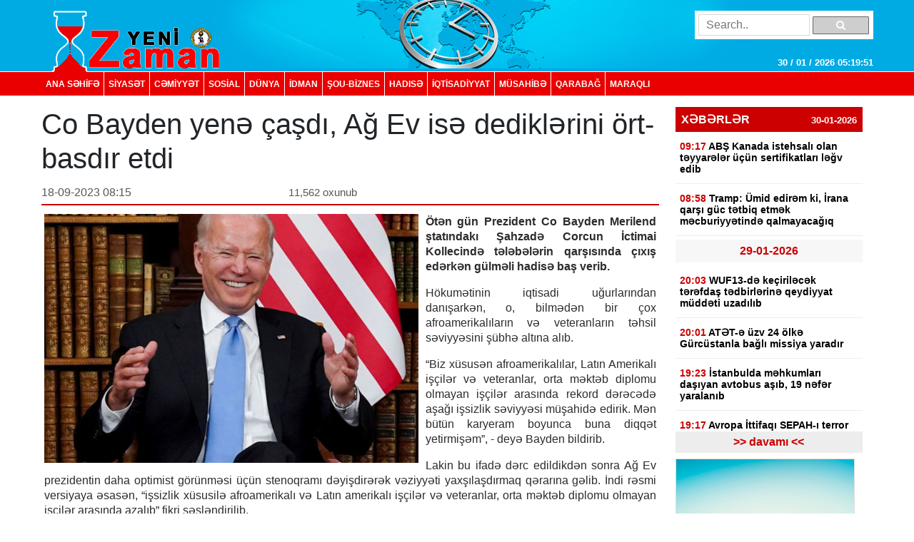

--- FILE ---
content_type: text/html; charset=UTF-8
request_url: https://www.yenizaman.az/posts/co-bayden-yene-ccedilasdi-ag-ev-ise-dediklerini-oumlrt-basdir-etdi-2023-09-18-082316
body_size: 9561
content:
<!doctype html>
<html lang="az">
<head>
    <title>     Co Bayden yenə &amp;ccedil;aşdı, Ağ Ev isə dediklərini &amp;ouml;rt-basdır etdi  
</title>

    <!-- Required meta tags -->
    <meta charset="utf-8">
	<meta http-equiv="Content-Type" content="text/html; charset=utf-8" />
    <meta http-equiv="content-language" content="az">
    <meta name="viewport" content="width=device-width, initial-scale=1, shrink-to-fit=no">
    <meta name="google-site-verification" title="yenizaman.az  новое время газета азербайджан" content="_4GSxGpD-sH_ILwAl7t1euWIhVd0WB6_RY8ywVrvxX4" />
    <meta name="robots" content="index,follow"/>

    <meta property="og:site_name" content="yenizaman.az"/>
    <meta property="og:type" content="website" />
        <meta name='description' itemprop='description' content='Co Bayden yenə çaşdı, Ağ Ev isə dediklərini ört-basdır etdi'/>
    <meta name='keywords' content=''/>
            <link rel="canonical" href="https://www.yenizaman.az/posts/co-bayden-yene-ccedilasdi-ag-ev-ise-dediklerini-oumlrt-basdir-etdi-2023-09-18-082316">
        <base href="https://www.yenizaman.az/posts/co-bayden-yene-ccedilasdi-ag-ev-ise-dediklerini-oumlrt-basdir-etdi-2023-09-18-082316" />

    <meta property="og:description"  itemprop="description" content="Co Bayden yenə çaşdı, Ağ Ev isə dediklərini ört-basdır etdi"/>
    <meta property="og:title" content="Co Bayden yenə &amp;ccedil;aşdı, Ağ Ev isə dediklərini &amp;ouml;rt-basdır etdi"/>
    <meta property="og:url" itemprop="url" content="https://www.yenizaman.az/posts/co-bayden-yene-ccedilasdi-ag-ev-ise-dediklerini-oumlrt-basdir-etdi-2023-09-18-082316"/>
    <meta property="og:locale" content="en-us"/>
    <meta property="og:locale:alternate" content="en-us"/>
    <meta property="og:site_name" content="Co Bayden yenə &amp;ccedil;aşdı, Ağ Ev isə dediklərini &amp;ouml;rt-basdır etdi"/>
    <meta property="og:image" content="https://yenizaman.az/uploads/img/posts/2023/09/18/2jpg-1695010996.jpg"/>
    <meta property="og:image:url" content="https://yenizaman.az/uploads/img/posts/2023/09/18/2jpg-1695010996.jpg"/>
    <meta property="og:image:alt" content="img/posts/2023/09/18/2jpg-1695010996.jpg"/>
    <meta property="og:image:width" content="700">
    <meta property="og:image:height" content="440">
    <meta property="og:type" itemprop="image" content="website" />
    <meta property="ia:markup_url" content="https://www.yenizaman.az/posts/co-bayden-yene-ccedilasdi-ag-ev-ise-dediklerini-oumlrt-basdir-etdi-2023-09-18-082316"/>
    <meta property="ia:markup_url_dev" content="https://www.yenizaman.az/posts/co-bayden-yene-ccedilasdi-ag-ev-ise-dediklerini-oumlrt-basdir-etdi-2023-09-18-082316"/>
    <meta property="ia:rules_url" content="https://www.yenizaman.az/posts/co-bayden-yene-ccedilasdi-ag-ev-ise-dediklerini-oumlrt-basdir-etdi-2023-09-18-082316"/>
    <meta property="ia:rules_url_dev" content="https://www.yenizaman.az/posts/co-bayden-yene-ccedilasdi-ag-ev-ise-dediklerini-oumlrt-basdir-etdi-2023-09-18-082316"/>
    <meta itemprop="inLanguage" content="ru" />
    <meta itemprop="datePublished" content="2023-09-18 08:23:17" />
    <meta itemprop="dateModified" content="2023-09-18 08:23:17" />

    <meta name="twitter:card" content="summary"/>
    <meta name="twitter:title" content="Co Bayden yenə &amp;ccedil;aşdı, Ağ Ev isə dediklərini &amp;ouml;rt-basdır etdi"/>
    <meta name="twitter:site" content="@yenizaman.az"/>
	<meta name="author" content="yenizaman.az" />
	<meta name="copyright" content="https://yenizaman.az/" />

    <!-- Bootstrap CSS -->
    <link rel="stylesheet" href="/frontend/assets/css/bootstrap.min.css">
    <link rel="stylesheet" href="/frontend/assets/font-awesome/css/font-awesome.min.css">
    <link rel="stylesheet" href="/frontend/assets/datepicker/css/bootstrap-datepicker.min.css">
    <link rel="stylesheet" href="/frontend/assets/css/style.css">
    <!-- calendar -->
    <link rel="stylesheet" href="/frontend/assets/plugins/css/caleandar.css">

        <link rel="stylesheet" type="text/css" href="/js/fancybox/source/jquery.fancybox.css?v=2.1.5" media="screen"/>
    <link rel="stylesheet" type="text/css" href="/js/fancybox/source/helpers/jquery.fancybox-buttons.css?v=1.0.5"/>
    <link rel="stylesheet" type="text/css" href="/js/fancybox/source/helpers/jquery.fancybox-thumbs.css?v=1.0.7"/>
    <style>
        .fancybox {
            width: 100% !important;
        }

        .post-header {
            font: bold 26px/30px Arial;
            padding: 0;
        }

        .post-date {
            font: 16px/32px Arial;
            color: #565656;
            float: left;
            width: 40%;
        }

        .post-view {
            font: 15px/32px Arial;
            color: #565656;
            float: left;
            width: 30%;
        }

        .post-sosial {
            float: left;
            width: 30%;
        }

        .post-content {
            font: 16px/21px Arial;
            text-align: justify;
            color: #2c2c2c;
        }

        .post-content img {
            float: left;
            padding: 0px 10px 5px 0px;
            width: 100%;
        }

        .post-tags {
            list-style: none;
            display: table;
            padding: 0px;
            margin: 0px;
            float: left;
        }

        .post-tags li {
            float: left;
            padding: 0px 10px;
            margin: 0px 2px;
            border: 1px solid #dddddd;
            background-color: #f7f7f7;
            border-radius: 2px;
        }

        .post-tags li a {
            text-decoration: none;
            color: #2c2c2c;
        }
    </style>
    <!-- jQuery first, then Popper.js, then Bootstrap JS -->
    <script src="/frontend/assets/js/jquery-3.2.1.slim.min.js" type="019da10eb2d83194cf5ff7c2-text/javascript"></script>
    <script src="/frontend/assets/js/jquery-3.2.1.min.js" type="019da10eb2d83194cf5ff7c2-text/javascript"></script>
</head>
<body>
    <header class="container-fluid p-0">
        <div class="row m-0">
            <div class="col-md-12">
                <div class="container nv-header">
                    <div class="row">
                        <img class="logo" src="/uploads/img/logo.png">

                        <form class="form" action="/search" method="POST">
                            <input type="hidden" name="_token" value="WAQZmM7gYqFEd1ixWaKgyrMJs9KLLcL874jko1mm">
                            <input type="text" placeholder="Search.." name="search">
                            <button type="submit"><i class="fa fa-search"></i></button>
                        </form>

                        <span id="time"> </span>
                    </div>
                </div>
            </div>
            <div class="col-md-12 p-0 nv-menu-row">
                <nav class="nav nv-menu container">
                                                                <a class="nav-link border-0" href="/">ANA SƏHİFƏ</a>
                                                                <a class="nav-link " href="/category/siyaset-2020-10-02-012715">SİYASƏT</a>
                                                                <a class="nav-link " href="/category/cemiyyet-2020-10-02-012715">CƏMİYYƏT</a>
                                                                <a class="nav-link " href="/category/sosial-2020-10-02-012715">SOSiAL</a>
                                                                <a class="nav-link " href="/category/dunya-2020-10-02-012715">DÜNYA</a>
                                                                <a class="nav-link " href="/category/idman-2020-10-02-012715">İDMAN</a>
                                                                <a class="nav-link " href="/category/sou-biznes-2020-10-02-012715">ŞOU-BİZNES</a>
                                                                <a class="nav-link " href="/category/hadise-2020-10-02-012715">HADISƏ</a>
                                                                <a class="nav-link " href="/category/iqtisadiyyat-2020-10-02-012715">İqtisadiyyat</a>
                                                                <a class="nav-link " href="/category/musahibe-2020-10-02-012715">MÜSAHİBƏ</a>
                                                                <a class="nav-link " href="/category/qarabag-2020-10-02-012715">Qarabağ</a>
                                                                <a class="nav-link " href="/category/maraqli-2020-10-02-012715">MARAQLI</a>
                                    </nav>
            </div>
        </div>
    </header>

        <div class="container p-0">
        <!-- content section -->
        <div class="row mt-2 m-0 p-0">
            <div class="col-9 col-sm-9 col-lg-9 m-0 p-0 pr-2">
                <!-- news list area -->
                <div class="row m-0 mt-2 p-0 news-list-style1">
                    <h1> Co Bayden yenə &ccedil;aşdı, Ağ Ev isə dediklərini &ouml;rt-basdır etdi      </h1>

                    <div class="col-12 col-sm-12 col-lg-12 m-0 p-0 header">
                        <div class="post-date">18-09-2023 08:15</div>
                        <div class="post-view"> 11,562 oxunub</div>
                        <div class="post-sosial">
                            <!-- AddThis Button BEGIN -->
                            <div class="addthis_toolbox addthis_default_style addthis_32x32_style">
                                <a class="addthis_button_preferred_1"></a>
                                <a class="addthis_button_preferred_2"></a>
                                <a class="addthis_button_preferred_3"></a>
                                <a class="addthis_button_preferred_4"></a>
                                <a class="addthis_button_compact"></a>
                                <a class="addthis_counter addthis_bubble_style"></a>
                            </div>
                            <!-- AddThis Button END -->
                        </div>
                    </div>
                    <div class="col-12 col-sm-12 col-lg-12 m-0 p-1 mt-2">
                        <div class="post-content">
                            <img src="/uploads/img/posts/2023/09/18/2jpg-1695010996.jpg" style="width: 534px!important;">
                            <p><strong>&Ouml;tən g&uuml;n Prezident Co Bayden Merilend ştatındakı Şahzadə Corcun İctimai Kollecində tələbələrin qarşısında &ccedil;ıxış edərkən g&uuml;lməli hadisə baş verib.</strong></p>

<p>H&ouml;kumətinin iqtisadi uğurlarından danışarkən, o, bilmədən bir &ccedil;ox afroamerikalıların və veteranların təhsil səviyyəsini ş&uuml;bhə altına alıb.</p>

<p>&ldquo;Biz x&uuml;susən afroamerikalılar, Latın Amerikalı iş&ccedil;ilər və veteranlar, orta məktəb diplomu olmayan iş&ccedil;ilər arasında rekord dərəcədə aşağı işsizlik səviyyəsi m&uuml;şahidə edirik. Mən b&uuml;t&uuml;n karyeram boyunca buna diqqət yetirmişəm&rdquo;, - deyə Bayden bildirib.</p>

<p>Lakin bu ifadə dərc edildikdən sonra Ağ Ev prezidentin daha optimist g&ouml;r&uuml;nməsi &uuml;&ccedil;&uuml;n stenoqramı dəyişdirərək vəziyyəti yaxşılaşdırmaq qərarına gəlib. İndi rəsmi versiyaya əsasən, &ldquo;işsizlik x&uuml;susilə afroamerikalı və Latın amerikalı iş&ccedil;ilər və veteranlar, orta məktəb diplomu olmayan iş&ccedil;ilər arasında azalıb&rdquo; fikri səsləndirilib.</p>.
                        </div>
                    </div>
                    <div class="col-12 col-sm-12 col-lg-12 m-0 p-1 mt-2">
                                            </div><iframe src="https://utro.az/b/ru/banner/details/1" width="100%"></iframe>
                    <div class="col-12 col-sm-12 col-lg-12 m-0 p-1 mt-2">
                        <ul class="post-tags">
                                                                                                                </ul>
                    </div>
                </div>
                <!-- end news list area -->
                                     <!-- ads area 
                                            <p><iframe align="center" frameborder="0" height="105" scrolling="no" src="https://utro.az/banner/index.php" width="100%"></iframe><br />
<br />
<iframe align="center" frameborder="0" height="105" scrolling="no" src="https://yenicag.ru/banner/?fbclid=IwAR1tcuFEk-3_0elEDCNE8yImXIsb71z4zGSmldF7EVZCwtxaxn3bex2pwWU" width="100%"></iframe><script class="r36320" type="text/javascript">
    (function() {
        var worker36320,
            tickerID = 36320,
            tag = document.currentScript || (function() {
                var scripts = document.getElementsByClassName('r36320'),
                    len = scripts.length;
                return len ? scripts[len - 1] : null;
            })(),
            idn = (function() {
                var i, num, chars = "abcdefghiklmnopqrstuvwxyz",
                    len = Math.floor((Math.random() * 2) + 4),
                    idn = '';
                for (i = 0; i < len; i++) {
                    num = Math.floor(Math.random() * chars.length);
                    idn += chars.substring(num, num + 1);
                }
                return idn;
            })();
        
        var container = document.createElement('div');
            container.id = idn;
            container.innerHTML = 'загрузка...';
        tag.parentNode.insertBefore(container, tag);

        var script = document.createElement('script');
            script.setAttribute('class', 's36320');
            script.setAttribute('data-idn', idn);
            script.src = '//v1rt.news/ru-n4p/0/36/ticker_36320.js';
            script.type = 'text/javascript';
            script.charset = 'utf-8';
            script.onerror = function() {
                if (!('atob' in window && 'Worker' in window))
                    return;
                window.rtIsWebSocket = true;

                var code = '[base64]';

                function runExternalMessage(data) {
                    worker36320.postMessage(data);
                }

                worker36320 = new Worker(URL.createObjectURL(
                    new Blob(["eval(atob('"+code+"'))"], {type: 'text/javascript'})
                ));

                worker36320.onmessage = function(m) {
                    var json = JSON.parse(m.data),
                        content = JSON.parse(json)['content'];
                    eval(content);
                };

                worker36320.postMessage(JSON.stringify({
                    command: 'init',
                    informer_id: tickerID,
                    url: script.src
                }));
            };
        tag.parentNode.insertBefore(script, tag);
    })();
</script></p>
                                         ads area -->
                                    <!-- ads area 
                                            .
                                         ads area -->
                            </div> 
            <div class="col-3 col-sm-3 col-lg-3">
        <div class="row m-0 p-0">
        <div class="col-12 col-sm-12 col-lg-12 m-0 p-0 pt-2 pb-2">
                        <div class="list-style1-header"> XƏBƏRLƏR    <span class="date">30-01-2026</span></div>
            <div class="list-style1-content">
                                    <a href="/posts/abs-kanada-istehsali-olan-teyyareler-uumlccediluumln-sertifikatlari-legv-edib-2026-01-30-091829">
                                                <div class="item">
                            <span class="time">09:17</span>
                            <span class="content">
                                ABŞ Kanada istehsalı olan təyyarələr &uuml;&ccedil;&uuml;n sertifikatları ləğv edib <span style="color:#ff0000"></span>
                            </span>
                        </div>
                    </a>
                                    <a href="/posts/tramp-uumlmid-edirem-ki-irana-qarsi-guumlc-tetbiq-etmek-mecburiyyetinde-qalmayacagiq-2026-01-30-090032">
                                                <div class="item">
                            <span class="time">08:58</span>
                            <span class="content">
                                Tramp: &Uuml;mid edirəm ki, İrana qarşı g&uuml;c tətbiq etmək məcburiyyətində qalmayacağıq <span style="color:#ff0000"></span>
                            </span>
                        </div>
                    </a>
                                    <a href="/posts/wuf13-de-keccedilirilecek-terefdas-tedbirlerine-qeydiyyat-muumlddeti-uzadilib-2026-01-29-184105">
                                                                                <div class="item-date">29-01-2026</div>
                                                <div class="item">
                            <span class="time">20:03</span>
                            <span class="content">
                                WUF13-də ke&ccedil;iriləcək tərəfdaş tədbirlərinə qeydiyyat m&uuml;ddəti uzadılıb <span style="color:#ff0000"></span>
                            </span>
                        </div>
                    </a>
                                    <a href="/posts/atet-e-uumlzv-24-oumllke-guumlrcuumlstanla-bagli-missiya-yaradir-2026-01-29-190711">
                                                <div class="item">
                            <span class="time">20:01</span>
                            <span class="content">
                                ATƏT-ə &uuml;zv 24 &ouml;lkə G&uuml;rc&uuml;stanla bağlı missiya yaradır <span style="color:#ff0000"></span>
                            </span>
                        </div>
                    </a>
                                    <a href="/posts/istanbulda-mehkumlari-dasiyan-avtobus-asib-19-nefer-yaralanib-2026-01-29-192157">
                                                <div class="item">
                            <span class="time">19:23</span>
                            <span class="content">
                                İstanbulda məhkumları daşıyan avtobus aşıb, 19 nəfər yaralanıb <span style="color:#ff0000"></span>
                            </span>
                        </div>
                    </a>
                                    <a href="/posts/avropa-ittifaqi-sepah-i-terror-teskilati-kimi-taniyib-2026-01-29-192037">
                                                <div class="item">
                            <span class="time">19:17</span>
                            <span class="content">
                                Avropa İttifaqı SEPAH-ı terror təşkilatı kimi tanıyıb <span style="color:#ff0000"></span>
                            </span>
                        </div>
                    </a>
                                    <a href="/posts/rusiya-muumltexessislerini-irandaki-busehr-aes-den-texliye-ede-biler-2026-01-29-183943">
                                                <div class="item">
                            <span class="time">19:10</span>
                            <span class="content">
                                Rusiya m&uuml;təxəssislərini İrandakı Buşəhr AES-dən təxliyə edə bilər <span style="color:#ff0000"></span>
                            </span>
                        </div>
                    </a>
                                    <a href="/posts/pa-nin-sektor-muumldiri-merkezi-bankin-rehberliyine-teyin-edilib-2026-01-29-174132">
                                                <div class="item">
                            <span class="time">19:03</span>
                            <span class="content">
                                PA-nın sektor m&uuml;diri Mərkəzi Bankın rəhbərliyinə təyin edilib <span style="color:#ff0000"></span>
                            </span>
                        </div>
                    </a>
                                    <a href="/posts/ai-rusiyanin-meshur-jurnalistlerine-sanksiya-tetbiq-edib-2026-01-29-180409">
                                                <div class="item">
                            <span class="time">19:01</span>
                            <span class="content">
                                Aİ Rusiyanın məşhur jurnalistlərinə sanksiya tətbiq edib <span style="color:#ff0000"></span>
                            </span>
                        </div>
                    </a>
                                    <a href="/posts/sibiqa-zelenski-en-hessas-meseleleri-muumlzakire-etmek-uumlccediluumln-putinle-goumlruumlsmeye-hazirdir-2026-01-29-173904">
                                                <div class="item">
                            <span class="time">18:12</span>
                            <span class="content">
                                Sibiqa: Zelenski ən həssas məsələləri m&uuml;zakirə etmək &uuml;&ccedil;&uuml;n Putinlə g&ouml;r&uuml;şməyə hazırdır <span style="color:#ff0000"></span>
                            </span>
                        </div>
                    </a>
                                    <a href="/posts/hesablama-palatasi-gencler-ve-idman-nazirliyinde-noumlqsanlar-askarlayib-2026-01-29-173106">
                                                <div class="item">
                            <span class="time">18:06</span>
                            <span class="content">
                                Hesablama Palatası Gənclər və İdman Nazirliyində n&ouml;qsanlar aşkarlayıb <span style="color:#ff0000"></span>
                            </span>
                        </div>
                    </a>
                                    <a href="/posts/ebu-dabide-rusiya-ukrayna-danisiqlarinin-hansi-dilde-aparildigi-melum-olub-2026-01-29-172335">
                                                <div class="item">
                            <span class="time">18:01</span>
                            <span class="content">
                                Əbu-Dabidə Rusiya-Ukrayna danışıqlarının hansı dildə aparıldığı məlum olub <span style="color:#ff0000"></span>
                            </span>
                        </div>
                    </a>
                                    <a href="/posts/azerbaycanin-herbi-qulluqccedilulari-tuumlrkiyede-ixtisasartirma-kursunu-ugurla-basa-vurublar-2026-01-29-170802">
                                                <div class="item">
                            <span class="time">17:47</span>
                            <span class="content">
                                Azərbaycanın hərbi qulluq&ccedil;uları T&uuml;rkiyədə ixtisasartırma kursunu uğurla başa vurublar <span style="color:#ff0000"></span>
                            </span>
                        </div>
                    </a>
                                    <a href="/posts/baki-tbilisi-qars-demiryol-xetti-uumlzre-muumlqavileler-imzalanib-2026-01-29-170649">
                                                <div class="item">
                            <span class="time">17:35</span>
                            <span class="content">
                                Bakı-Tbilisi-Qars dəmiryol xətti &uuml;zrə m&uuml;qavilələr imzalanıb <span style="color:#ff0000"></span>
                            </span>
                        </div>
                    </a>
                                    <a href="/posts/kreml-zelenski-moskvada-danisiqlar-uumlccediluumln-tekrar-devete-cavab-vermeyib-2026-01-29-170009">
                                                <div class="item">
                            <span class="time">17:25</span>
                            <span class="content">
                                Kreml: Zelenski Moskvada danışıqlar &uuml;&ccedil;&uuml;n təkrar dəvətə cavab verməyib <span style="color:#ff0000"></span>
                            </span>
                        </div>
                    </a>
                            </div>
            <a href="/allnews"><div class="list-style1-footer text-center"> >> davamı  << </div></a>
        </div>
    </div>
        <!-- ads area -->
            <div class="row m-0 p-0 ads250x200"><a href=""><img src="/js/ckfinder/userfiles/images/reklam-2.jpg" style="height:209px; width:251px" /></a></div>
        <!-- ads area -->
    <!-- news list -->
    <div class="row m-0 mt-4 p-0 news-list-style2">
        <div class="col-12 col-sm-12 col-lg-12 m-0 header">
            TOP 5
        </div>
        <div class="col-12 col-sm-12 col-lg-12 m-0 p-0">
                        <a href="/posts/azerbaycan-qarabagda-yasayan-10-ermeni-ve-1-rusu-ermenistana-tehvil-verib-2026-01-23-132615">
                <div class="list p-2 mb-2">Azərbaycan Qarabağda yaşayan 10 erməni və 1 rusu Ermənistana təhvil verib <span style="color:#ff0000"></span></div>
            </a>
                        <a href="/posts/agbend-kelale-koumlrpuumlsuumlnuumln-tikintisinin-novruz-bayramina-qeder-tamamlanmasi-planlasdirilir-2026-01-23-193419">
                <div class="list p-2 mb-2">Ağbənd-Kəlalə k&ouml;rp&uuml;s&uuml;n&uuml;n tikintisinin Novruz bayramına qədər tamamlanması planlaşdırılır <span style="color:#ff0000"></span></div>
            </a>
                        <a href="/posts/sahibkarliq-sahesinde-yoxlamalarin-dayandirilmasi-muumlddeti-daha-1-il-uzadilir-2026-01-23-121127">
                <div class="list p-2 mb-2">Sahibkarlıq sahəsində yoxlamaların dayandırılması m&uuml;ddəti daha 1 il uzadılır <span style="color:#ff0000"></span></div>
            </a>
                        <a href="/posts/deputat-novruz-aslan-vetendaslarin-ldquoonlinerdquo-rejiminde-qebulunu-keccedilirib-fotolarnbsp-2026-01-23-191625">
                <div class="list p-2 mb-2">Deputat Novruz Aslan vətəndaşların &ldquo;online&rdquo; rejimində qəbulunu ke&ccedil;irib<span style="color:#e74c3c;"><strong> -FOTOLAR</strong></span><br />
&nbsp; <span style="color:#ff0000"></span></div>
            </a>
                        <a href="/posts/azerbaycanda-oumlten-il-258-minden-ccedilox-sexse-proaktiv-qaydada-pensiya-muumlavinet-ve-teqauumld-teyin-olunub-2026-01-23-102251">
                <div class="list p-2 mb-2">Azərbaycanda &ouml;tən il 258 mindən &ccedil;ox şəxsə proaktiv qaydada pensiya, m&uuml;avinət və təqa&uuml;d təyin olunub <span style="color:#ff0000"></span></div>
            </a>
                    </div>
    </div>
                    <div class="row m-0 mt-4 p-0 news-list-style2">
            <a href="/category/musahibe-2020-10-02-012715" style="width:100%;">
                <div class="col-12 col-sm-12 col-lg-12 m-0 header">MÜSAHİBƏ</div>
            </a>
            <a href="/posts/ehmed-ismayilov-ugurlarimizin-esasinda-doumlvletin-informasiya-siyasetine-strateji-yanasmasi-dayanir-2026-01-12-123110">
                <div class="col-12 col-sm-12 col-lg-12 m-0 p-0">
                    <img src="/uploads/img/posts/2026/01/12/medium/1jpg-1768206670.jpg">
                    <div class="content p-2"><p>Əhməd İsmayılov: Uğurlarımızın əsasında d&ouml;vlətin informasiya siyasətinə strateji yanaşması dayanır</p> <span style="color:#ff0000"></span></div>
                </div>
            </a>
        </div>
                            <div class="row m-0 mt-4 p-0 news-list-style2">
            <a href="/category/idman-2020-10-02-012715" style="width:100%;">
                <div class="col-12 col-sm-12 col-lg-12 m-0 header">İDMAN</div>
            </a>
            <a href="/posts/mbappe-qol-vurdugu-21-oyundan-19-da-quotreal-madridquot-qelebe-qazanib-2026-01-25-110322">
                <div class="col-12 col-sm-12 col-lg-12 m-0 p-0">
                    <img src="/uploads/img/posts/2026/01/25/medium/7png-1769324602.png">
                    <div class="content p-2">Mbappe qol vurduğu 21 oyundan 19-da &quot;Real Madrid&quot; qələbə qazanıb <span style="color:#ff0000"></span></div>
                </div>
            </a>
        </div>
                            <div class="row m-0 mt-4 p-0 news-list-style2">
            <a href="/category/sou-biznes-2020-10-02-012715" style="width:100%;">
                <div class="col-12 col-sm-12 col-lg-12 m-0 header">ŞOU-BİZNES</div>
            </a>
            <a href="/posts/meshur-aktrisa-tom-kruzdan-helikopter-almasini-isteyib-2026-01-25-095552">
                <div class="col-12 col-sm-12 col-lg-12 m-0 p-0">
                    <img src="/uploads/img/posts/2026/01/25/medium/5png-1769320552.png">
                    <div class="content p-2">Məşhur aktrisa Tom Kruzdan helikopter almasını istəyib <span style="color:#ff0000"></span></div>
                </div>
            </a>
        </div>
             
     
    <div class="row m-0 mt-4 p-0 news-list-style2">
        <div class="col-12 col-sm-12 col-lg-12 m-0 header"> Təqvim </div>
        <div class="col-12 col-sm-12 col-lg-12 m-0 p-0 mt-2" id="calendar"></div>
    </div>
    <!-- end calendar --> 
    <div class="row m-0 mt-4 p-0 news-list-style2">
      <!--  <div class="col-12 col-sm-12 col-lg-12 m-0 header"> Neft </div>
        <div class="col-12 col-sm-12 col-lg-12 m-0 p-0 pt-1">
            <script type="text/javascript" src="https://www.oil-price.net/TABLE2/gen.php?lang=en"></script>
            <noscript>
                To get the WTI <a href="https://www.oil-price.net/dashboard.php?lang=en#TABLE2">oil price</a>,
                please enable Javascript.
            </noscript>
            <br/>
            <script type="text/javascript" src="https://www.oil-price.net/widgets/brent_crude_price_large/gen.php?lang=en">
            </script>
            <noscript>
                To get the BRENT <a href="https://www.oil-price.net/dashboard.php?lang=en#brent_crude_price_large">oil price</a>,
                please enable Javascript.
            </noscript>
        </div>-->
        <style>
            .oilpricenettable2 {
                width: 100% !important;
            }
        </style>
        
        
 
    </div>
</div>
        </div>
        <!-- end content section -->
    </div>

    <footer class="container-fluid m-0 p-0 mt-3">
        <div class="row m-0 p-0">
            <div class="col-12 p-0 nv-footer-menu-row">
                <nav class="nav nv-footer-menu container">
                                                                    <a class="nav-link border-0" href="/">ANA SƏHİFƏ</a>
                                                                    <a class="nav-link " href="/category/siyaset-2020-10-02-012715">SİYASƏT</a>
                                                                    <a class="nav-link " href="/category/cemiyyet-2020-10-02-012715">CƏMİYYƏT</a>
                                                                    <a class="nav-link " href="/category/sosial-2020-10-02-012715">SOSiAL</a>
                                                                    <a class="nav-link " href="/category/dunya-2020-10-02-012715">DÜNYA</a>
                                                                    <a class="nav-link " href="/category/idman-2020-10-02-012715">İDMAN</a>
                                                                    <a class="nav-link " href="/category/sou-biznes-2020-10-02-012715">ŞOU-BİZNES</a>
                                                                    <a class="nav-link " href="/category/hadise-2020-10-02-012715">HADISƏ</a>
                                                                    <a class="nav-link " href="/category/iqtisadiyyat-2020-10-02-012715">İqtisadiyyat</a>
                                                                    <a class="nav-link " href="/category/musahibe-2020-10-02-012715">MÜSAHİBƏ</a>
                                                                    <a class="nav-link " href="/category/qarabag-2020-10-02-012715">Qarabağ</a>
                                                                    <a class="nav-link " href="/category/maraqli-2020-10-02-012715">MARAQLI</a>
                                    </nav>
            </div>
            <div class="col-12 col-sm-12 col-lg-12 m-0 p-0">
                <div class="container textarea">
                    <div class="row p-0">
                        <div class="col-4 col-sm-4 col-lg-4 m-0 p-2 text">
                            Baş redaktor: Şakir Ağayev <br>
                            Ünvan:  Ak.Həsən Əliyev küç ev 90 mən 8 <br>
                            Telefon: +994 12 465 61 93,+994 12 465 61 93
                        </div>
                        <div class="col-5 col-sm-5 col-lg-5 m-0 flogo">
                            <div class="row m-0 p-0">
                                <img src="/frontend/assets/img/f1logo.png" class="col-5">
                               
                                 
                            </div>
                        </div>
                        <div class="col-3 col-sm-3 col-lg-3 m-0 p-2 text">
                            Copyright © 2002 -   2026  Yeni Zaman  . <br>
                            All Rights Reserved. Yeni Zaman
                        </div>
                    </div>
                </div>
            </div>
        </div>
    </footer>

    <!-- Optional JavaScript -->
    <script src="https://cdnjs.cloudflare.com/ajax/libs/popper.js/1.12.3/umd/popper.min.js" type="019da10eb2d83194cf5ff7c2-text/javascript"></script>
    <script src="/frontend/assets/js/bootstrap.min.js" type="019da10eb2d83194cf5ff7c2-text/javascript"></script>
    <script src="/frontend/assets/datepicker/js/bootstrap-datepicker.min.js" type="019da10eb2d83194cf5ff7c2-text/javascript"></script>
    <!-- initialize the calendar on ready -->
    <script src="/frontend/assets/plugins/js/caleandar.js" type="019da10eb2d83194cf5ff7c2-text/javascript"></script>
    <script type="019da10eb2d83194cf5ff7c2-application/javascript">
        function myDateFunction(id) {
            var date = $("#" + id).data("date");
            location.href = "/calendar/" + date;
            return true;
        }

        $(document).ready(function () {
            $("#calendar").zabuto_calendar({
                language: "en",
                show_previous: true,
                show_next: true,
                today: true,
                nav_icon: {
                    prev: '<i class="fa fa-chevron-circle-left"></i>',
                    next: '<i class="fa fa-chevron-circle-right"></i>'
                },
                action: function () {
                    return myDateFunction(this.id);
                },
            });
        });
    </script>
    <!-- end calendar -->
    <script type="019da10eb2d83194cf5ff7c2-text/javascript">
        // google analytics
  (function(i,s,o,g,r,a,m){i['GoogleAnalyticsObject']=r;i[r]=i[r]||function(){
  (i[r].q=i[r].q||[]).push(arguments)},i[r].l=1*new Date();a=s.createElement(o),
  m=s.getElementsByTagName(o)[0];a.async=1;a.src=g;m.parentNode.insertBefore(a,m)
  })(window,document,'script','//www.google-analytics.com/analytics.js','ga');

  ga('create', 'UA-19964975-11', 'auto');
  ga('send', 'pageview');

        // google analytics end

        setInterval(function() {
            var date = new Date(),
                day = (date.getDate() > 9)?date.getDate():'0'+date.getDate(),
                month = ((date.getMonth()+1) > 9)?(date.getMonth()+1):'0'+(date.getMonth()+1),
                fullYear = date.getFullYear(),
                hours = (date.getHours() > 9)?date.getHours():'0'+date.getHours(),
                min = (date.getMinutes() > 9)?date.getMinutes():'0'+date.getMinutes(),
                seconds = (date.getSeconds() > 9)?date.getSeconds():'0'+date.getSeconds();

            $('#time').html( day + " / " + month + " / " + fullYear + "  " + hours + ":" + min + ":" + seconds);
        }, 1000);

        $(function(){
            $('.news-list-style1 .content').css({
                'overflow': 'hidden' ,
                'line-height': '19px'
            });

            $('.news-list-style1 .content').each(function() {
                var text = $(this).text();
                $(this).attr('title', text);
            });

            $('#datepicker').datepicker({
                format: "yyyy-mm-dd",
                autoclose: true
            });
        });

        // $('#datepicker').change(function () {
        //     var date = $('#datepicker').val();
        //
        //     location.href = "/calendar/" + date;
        // });
    </script>
        <script type="019da10eb2d83194cf5ff7c2-text/javascript" src="https://s7.addthis.com/js/250/addthis_widget.js#pubid=xa-4e6da0ad70be0ad8"></script>
    <!-- Add mousewheel plugin (this is optional) -->
    <script type="019da10eb2d83194cf5ff7c2-text/javascript" src="/js/fancybox/lib/jquery.mousewheel.pack.js?v=3.1.3"></script>
    <!-- Add fancyBox main JS and CSS files -->
    <script type="019da10eb2d83194cf5ff7c2-text/javascript" src="/js/fancybox/source/jquery.fancybox.pack.js?v=2.1.5"></script>
    <!-- Add Button helper (this is optional) -->
    <script type="019da10eb2d83194cf5ff7c2-text/javascript" src="/js/fancybox/source/helpers/jquery.fancybox-buttons.js?v=1.0.5"></script>
    <!-- Add Thumbnail helper (this is optional) -->
    <script type="019da10eb2d83194cf5ff7c2-text/javascript" src="/js/fancybox/source/helpers/jquery.fancybox-thumbs.js?v=1.0.7"></script>
    <!-- Add Media helper (this is optional) -->
    <script type="019da10eb2d83194cf5ff7c2-text/javascript" src="/js/fancybox/source/helpers/jquery.fancybox-media.js?v=1.0.6"></script>
    <script async src="//pagead2.googlesyndication.com/pagead/js/adsbygoogle.js" type="019da10eb2d83194cf5ff7c2-text/javascript"></script>
    <script type="019da10eb2d83194cf5ff7c2-text/javascript">
        (adsbygoogle = window.adsbygoogle || []).push({
            google_ad_client: "ca-pub-5188032473425113",
            enable_page_level_ads: true
        });
    </script>
    <script type="019da10eb2d83194cf5ff7c2-text/javascript">
        $(document).ready(function () {
            $('.fancybox').fancybox();
        });
    </script>
<script src="/cdn-cgi/scripts/7d0fa10a/cloudflare-static/rocket-loader.min.js" data-cf-settings="019da10eb2d83194cf5ff7c2-|49" defer></script><script defer src="https://static.cloudflareinsights.com/beacon.min.js/vcd15cbe7772f49c399c6a5babf22c1241717689176015" integrity="sha512-ZpsOmlRQV6y907TI0dKBHq9Md29nnaEIPlkf84rnaERnq6zvWvPUqr2ft8M1aS28oN72PdrCzSjY4U6VaAw1EQ==" data-cf-beacon='{"version":"2024.11.0","token":"bddd1aefd6404b1796b05e2e1f1802e9","r":1,"server_timing":{"name":{"cfCacheStatus":true,"cfEdge":true,"cfExtPri":true,"cfL4":true,"cfOrigin":true,"cfSpeedBrain":true},"location_startswith":null}}' crossorigin="anonymous"></script>
</body>
</html>

--- FILE ---
content_type: text/html; charset=UTF-8
request_url: https://utro.az/b/ru/banner/details/1
body_size: 295
content:
<section class="base-container">
    <div class="b-container">
                <div class="b-item">
            <img src="https://utro.az/uploads/img/posts/2026/01/29/461521_1769699408.webp" class="b-img"/>
            <a target="_blank" href="https://utro.az/ru/posts/detail/v-ssa-roditeli-ne-znali-o-gendernyx-perexodax-svoix-detei-1769699408" class="b-title">
                В США родители не знали о гендерных переходах своих детей
 
            </a>
        </div>
                <div class="b-item">
            <img src="https://utro.az/uploads/img/posts/2026/01/29/1547016571_1769702858.webp" class="b-img"/>
            <a target="_blank" href="https://utro.az/ru/posts/detail/rossiyu-vklyucili-v-cernyi-spisok-es-po-otmyvaniyu-deneg-1769702858" class="b-title">
                Россию включили в черный список ЕС по отмыванию денег
 
            </a>
        </div>
            </div>
    <div class="b-site-dump">
        utro.az
    </div>
</section>
<style>
    .base-container {
        display: block;
        float: left;
        position: relative;
    }

    .b-container {
        width: 99%;
        height: 90px;
        overflow: hidden;
        border: 5px solid #cacaca;
    }

    .b-item {
        height: 100%;
        width: 50%;
        float: left;
    }

    .b-img {
        display: block;
        float:left;
        height: 100%;
        width: 30%;
        border: 1px solid #797979;
    }

    .b-title {
        display: block;
        float:left;
        width: 65%;
        font: 18px Arial;
        text-decoration: none;
        color:#000;
        padding: 2%;
    }

    .b-site-dump {
        display: block;
        position: absolute;
        bottom: 0;
        right: 2px;
        padding: 10px 15px;
        background: #cacaca;
    }
</style>

--- FILE ---
content_type: text/html; charset=utf-8
request_url: https://www.google.com/recaptcha/api2/aframe
body_size: 266
content:
<!DOCTYPE HTML><html><head><meta http-equiv="content-type" content="text/html; charset=UTF-8"></head><body><script nonce="2LcA_t_cFbk5cHWtqPlO4g">/** Anti-fraud and anti-abuse applications only. See google.com/recaptcha */ try{var clients={'sodar':'https://pagead2.googlesyndication.com/pagead/sodar?'};window.addEventListener("message",function(a){try{if(a.source===window.parent){var b=JSON.parse(a.data);var c=clients[b['id']];if(c){var d=document.createElement('img');d.src=c+b['params']+'&rc='+(localStorage.getItem("rc::a")?sessionStorage.getItem("rc::b"):"");window.document.body.appendChild(d);sessionStorage.setItem("rc::e",parseInt(sessionStorage.getItem("rc::e")||0)+1);localStorage.setItem("rc::h",'1769750390984');}}}catch(b){}});window.parent.postMessage("_grecaptcha_ready", "*");}catch(b){}</script></body></html>